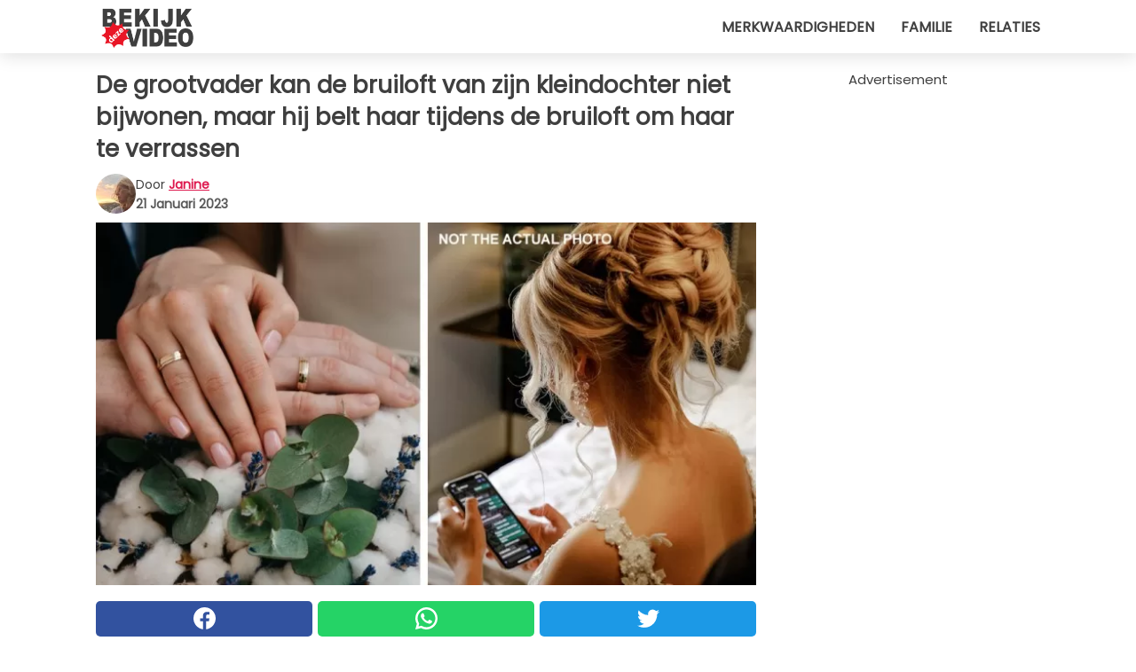

--- FILE ---
content_type: text/html; charset=utf-8
request_url: https://www.bekijkdezevideo.nl/video/42983/de-grootvader-kan-de-bruiloft-van-zijn-kleindochter-niet-bijwonen-maar-hij-belt-haar-tijdens-de-bruiloft-om-haar-te-verrassen
body_size: 10394
content:
<!DOCTYPE html>
<html lang="nl">
<head>
<meta http-equiv="Content-Type" content="text/html; charset=utf-8" />
<meta name="viewport" content="width=device-width, initial-scale=1.0">
<meta name="title" content="De grootvader kan de bruiloft van zijn kleindochter niet bijwonen, maar hij belt haar tijdens de bruiloft om haar te verrassen" />
<meta name="description" content="Bruiloften zijn altijd een ontroerende gebeurtenis en meestal hoopt men dat het evenement in alle opzichten perfect is en dat alle dierbaren aanwezig zijn. Helaas gebeurt dit niet altijd, vooral als het&#8230;" />
<meta property="og:description" content="Bruiloften zijn altijd een ontroerende gebeurtenis en meestal hoopt men dat het evenement in alle opzichten perfect is en dat alle dierbaren aanwezig zijn. Helaas gebeurt dit niet altijd, vooral als het&#8230;" />
<meta property="og:image" content="https://img.wtvideo.com/images/original/42983.jpg" />
<meta property="og:image:width" content="728" />
<meta property="og:image:height" content="400" />
<meta property="og:image:type" content="image/jpeg" />
<meta property="og:image:alt" content="De grootvader kan de bruiloft van zijn kleindochter niet bijwonen, maar hij belt haar tijdens de bruiloft om haar te verrassen" />
<meta name="twitter:site" content="https://twitter.com/BekijkDezeVideo" />
<meta name="twitter:card" content="summary_large_image" />
<meta name="twitter:title" content="De grootvader kan de bruiloft van zijn kleindochter niet bijwonen, maar hij belt haar tijdens de bruiloft om haar te verrassen" />
<meta name="twitter:description" content="Bruiloften zijn altijd een ontroerende gebeurtenis en meestal hoopt men dat het evenement in alle opzichten perfect is en dat alle dierbaren aanwezig zijn. Helaas gebeurt dit niet altijd, vooral als het&#8230;" />
<meta name="twitter:image" content="https://img.wtvideo.com/images/original/42983.jpg" />
<meta name="twitter:image:alt" content="De grootvader kan de bruiloft van zijn kleindochter niet bijwonen, maar hij belt haar tijdens de bruiloft om haar te verrassen" />
<meta property="og:type" content="article" />
<meta property="og:title" content="De grootvader kan de bruiloft van zijn kleindochter niet bijwonen, maar hij belt haar tijdens de bruiloft om haar te verrassen" />
<meta property="og:url" content="https://www.bekijkdezevideo.nl/video/42983/de-grootvader-kan-de-bruiloft-van-zijn-kleindochter-niet-bijwonen-maar-hij-belt-haar-tijdens-de-bruiloft-om-haar-te-verrassen" />
<meta property="article:published_time" content="2023-01-21T11:00:00+00:00" />
<meta property="article:modified_time" content="2023-01-21T11:00:00+00:00" />
<meta property="article:publisher" content="https://www.facebook.com/pages/BekijkDezeVideo/960656497282030" />
<meta property="article:author" content="Janine" />
<link rel="canonical" href="https://www.bekijkdezevideo.nl/video/42983/de-grootvader-kan-de-bruiloft-van-zijn-kleindochter-niet-bijwonen-maar-hij-belt-haar-tijdens-de-bruiloft-om-haar-te-verrassen" />
<link rel="alternate" hreflang="nl" href="https://www.bekijkdezevideo.nl/video/42983/de-grootvader-kan-de-bruiloft-van-zijn-kleindochter-niet-bijwonen-maar-hij-belt-haar-tijdens-de-bruiloft-om-haar-te-verrassen" />
<link rel="alternate" hreflang="it" href="https://www.guardachevideo.it/video/42983/il-nonno-non-puo-partecipare-al-matrimonio-della-nipote-ma-la-chiama-durante-le-nozze-per-farle-una-sorpresa" />
<link rel="alternate" hreflang="es" href="https://www.miraquevideo.com/video/42983/el-abuelo-no-puede-asistir-a-la-boda-de-su-nieta-pero-llama-durante-la-boda-para-hacerle-una-sorpresa" />
<link rel="alternate" hreflang="fr" href="https://www.regardecettevideo.fr/video/42983/un-grand-pere-ne-peut-pas-assister-au-mariage-de-sa-petite-fille-mais-l-appelle-pendant-le-mariage-pour-lui-faire-une-surprise" />
<link rel="alternate" hreflang="en" href="https://www.wtvideo.com/video/42983/bride-s-grandfather-can-t-attend-her-wedding-but-he-calls-her-during-the-ceremony-to-surprise-her" />
<link rel="alternate" hreflang="pt" href="https://www.olhaquevideo.com.br/video/42983/o-avo-nao-pode-ir-ao-casamento-da-neta-mas-liga-para-ela-durante-o-casamento-para-fazer-uma-surpresa" />
<link rel="alternate" hreflang="de" href="https://www.klickdasvideo.de/video/42983/grossvater-kann-nicht-an-der-hochzeit-seiner-enkelin-teilnehmen-ruft-sie-aber-wahrend-der-hochzeit-an-um-sie-zu-uberraschen" />
<link rel="alternate" hreflang="sv" href="https://www.tittapavideon.se/video/42983/den-har-farfarn-kan-inte-delta-vid-sitt-barnbarns-brollop-men-han-ringer-henne-under-brollopet-for-att-overraska-henne" />
<title>De grootvader kan de bruiloft van zijn kleindochter niet bijwonen, maar hij belt haar tijdens de bruiloft om haar te verrassen - BekijkDezeVideo.nl</title>
<meta name="theme-color" content="#de194f">
<link rel="preload" as="font" href="https://cdn1.wtvideo.com/fonts/Poppins-latin.ttf" crossorigin>
<link rel="preload" as="font" href="https://cdn1.wtvideo.com/fonts/OpenSans-latin.ttf" crossorigin>
<link rel="preload" href="https://cdn1.wtvideo.com/css/main_new.min.css?v=2.7.3" as="style">
<link rel="stylesheet" href="https://cdn1.wtvideo.com/css/main_new.min.css?v=2.7.3">
<link rel="image_src" href="https://img.wtvideo.com/images/logo_nl.png" />
<link rel="alternate" type="application/rss+xml" title="Bekijkdezevideo RSS Feed" href="https://www.bekijkdezevideo.nl/feed/" />
<link rel="icon" href="https://img.wtvideo.com/images/favicon.ico" />
<meta property="og:site_name" content="BekijkDezeVideo.nl" />
<meta property="og:locale" content="nl" />
<meta name="robots" content="max-image-preview:large">
<link rel="preconnect" href="https://cmp.inmobi.com" crossorigin />
<script type="delay" async=true>
(function() {
var host = window.location.hostname;
var element = document.createElement('script');
var firstScript = document.getElementsByTagName('script')[0];
var url = 'https://cmp.inmobi.com'
.concat('/choice/', 'X6HC_NQYG1mgp', '/', host, '/choice.js?tag_version=V3');
var uspTries = 0;
var uspTriesLimit = 3;
element.async = true;
element.type = 'text/javascript';
element.src = url;
firstScript.parentNode.insertBefore(element, firstScript);
function makeStub() {
var TCF_LOCATOR_NAME = '__tcfapiLocator';
var queue = [];
var win = window;
var cmpFrame;
function addFrame() {
var doc = win.document;
var otherCMP = !!(win.frames[TCF_LOCATOR_NAME]);
if (!otherCMP) {
if (doc.body) {
var iframe = doc.createElement('iframe');
iframe.style.cssText = 'display:none';
iframe.name = TCF_LOCATOR_NAME;
doc.body.appendChild(iframe);
} else {
setTimeout(addFrame, 5);
}
}
return !otherCMP;
}
function tcfAPIHandler() {
var gdprApplies;
var args = arguments;
if (!args.length) {
return queue;
} else if (args[0] === 'setGdprApplies') {
if (
args.length > 3 &&
args[2] === 2 &&
typeof args[3] === 'boolean'
) {
gdprApplies = args[3];
if (typeof args[2] === 'function') {
args[2]('set', true);
}
}
} else if (args[0] === 'ping') {
var retr = {
gdprApplies: gdprApplies,
cmpLoaded: false,
cmpStatus: 'stub'
};
if (typeof args[2] === 'function') {
args[2](retr);
}
} else {
if(args[0] === 'init' && typeof args[3] === 'object') {
args[3] = Object.assign(args[3], { tag_version: 'V3' });
}
queue.push(args);
}
}
function postMessageEventHandler(event) {
var msgIsString = typeof event.data === 'string';
var json = {};
try {
if (msgIsString) {
json = JSON.parse(event.data);
} else {
json = event.data;
}
} catch (ignore) {}
var payload = json.__tcfapiCall;
if (payload) {
window.__tcfapi(
payload.command,
payload.version,
function(retValue, success) {
var returnMsg = {
__tcfapiReturn: {
returnValue: retValue,
success: success,
callId: payload.callId
}
};
if (msgIsString) {
returnMsg = JSON.stringify(returnMsg);
}
if (event && event.source && event.source.postMessage) {
event.source.postMessage(returnMsg, '*');
}
},
payload.parameter
);
}
}
while (win) {
try {
if (win.frames[TCF_LOCATOR_NAME]) {
cmpFrame = win;
break;
}
} catch (ignore) {}
if (win === window.top) {
break;
}
win = win.parent;
}
if (!cmpFrame) {
addFrame();
win.__tcfapi = tcfAPIHandler;
win.addEventListener('message', postMessageEventHandler, false);
}
};
makeStub();
var uspStubFunction = function() {
var arg = arguments;
if (typeof window.__uspapi !== uspStubFunction) {
setTimeout(function() {
if (typeof window.__uspapi !== 'undefined') {
window.__uspapi.apply(window.__uspapi, arg);
}
}, 500);
}
};
var checkIfUspIsReady = function() {
uspTries++;
if (window.__uspapi === uspStubFunction && uspTries < uspTriesLimit) {
console.warn('USP is not accessible');
} else {
clearInterval(uspInterval);
}
};
if (typeof window.__uspapi === 'undefined') {
window.__uspapi = uspStubFunction;
var uspInterval = setInterval(checkIfUspIsReady, 6000);
}
})();
</script>
<script async delay="https://www.googletagmanager.com/gtag/js?id=G-DXS9K06ZQL"></script>
<script type="delay">
window.dataLayer = window.dataLayer || [];
function gtag(){dataLayer.push(arguments);}
gtag('js', new Date());
gtag('config', 'G-DXS9K06ZQL');
gtag('event', 'Web page view', {
'event_category': 'Page View',
'event_label': window.location.pathname,
'event_value': 1
});
</script>
<script data-ad-client="ca-pub-5929087980377376" async delay="https://pagead2.googlesyndication.com/pagead/js/adsbygoogle.js"></script>
<script type="application/ld+json">
{"@context":"https://schema.org","@type":"NewsArticle","inLanguage":"nl_NL","headline":"De grootvader kan de bruiloft van zijn kleindochter niet bijwonen, maar hij belt haar tijdens de bruiloft om haar te verrassen","keywords":["Emotionele","Bruiloften","Verhalen"],"description":"Bruiloften zijn altijd een ontroerende gebeurtenis en meestal hoopt men dat het evenement in alle opzichten perfect is en dat alle dierbaren aanwezig zijn. Helaas gebeurt dit niet altijd, vooral als het om grootouders gaat: soms laat hun hoge leeftijd hen niet toe om ten volle te genieten van de ceremonie en receptie, dus kan het gebeuren dat ze thuis moeten blijven, wachtend om het moment van vreugde een paar dagen later te delen, met de foto's en films die voor de gelegenheid zijn gemaakt. Bij deze viering kon de grootvader van de bruid echter niet naar de bruiloft gaan, maar organiseerde dankzij de medewerking van andere familieleden een onvergetelijke verrassing voor zijn kleindichter.","articleBody":"Voordat hij zijn toespraak houdt, beweert een van de bruiloftsgasten dat hij iets moet doen. Op dat moment pakt hij een smartphone, kiest een nummer en activeert de luidspreker door deze bij de microfoon van de bruid te plaatsen zodat iedereen kan meeluisteren. De vrouw begon meteen te huilen en legde haar hand voor haar mond. De man aan de andere lijn was haar opa: &quot;Hallo!&quot; zei de grootvader. Ge&euml;motioneerd vroeg de bruid hem hoe het met hem ging en hij antwoordde met zijn klassieke humor: &ldquo;Het gaat heel goed als oude ondeugd. En hoe gaat het met jou?&quot;, vroeg hij haar. &quot;Oh, nou best goed. Ik sta alleen op het punt om te trouwen!&rdquo;, antwoordde de kleindochter ironisch. Na te hebben gelachen begon de grootvader wat wijs advies te geven over het huwelijksleven, gezien de meer dan 70 jaar ervaring met haar grootmoeder. &quot;Ik zal met grote overtuiging zeggen dat wederzijdse tolerantie tot blijvende vreugde leidt. Mijn geloof is belangrijk, en ik wil je geen preek geven, ik spreek alleen uit ervaring. Soms, als ik het moeilijk heb, is er iets dat me vasthoudt en draagt en ik geloof dat de Heer dat vele, vele malen voor mij heeft gedaan&rdquo;, zei de grootvader. Vervolgens, na een emotionele pauze, sloot de grootvader de toost af door haar te vragen: &quot;Is er een vraag die je me zou willen stellen?&quot;. De grap zorgde ervoor dat de bruid en alle gasten in lachen uitbarstten, maar onmiddellijk daarna antwoordde de kleindochter: &quot;Nee, je bent geweldig geweest met je waardevolle advies en ik ben zo blij dat je met deze verrassing hebt kunnen bijdragen aan onze speciale dag&quot;. &quot;En ik ben blij je verliefd te zien op een goede man. Moge God je zegenen en de beste wensen voor veel geluk, je verdient het. Ik hou heel veel van je&quot;, antwoordde de grootvader. &quot;Wij houden ook zo veel van jou!&quot; antwoordden de bruid en bruidegom voordat ze bedankten en afscheid namen. De sc&egrave;ne werd gefilmd in een video die het web rondging: een simpel gebaar, maar met een grote emotionele impact.","url":"https://www.bekijkdezevideo.nl/video/42983/de-grootvader-kan-de-bruiloft-van-zijn-kleindochter-niet-bijwonen-maar-hij-belt-haar-tijdens-de-bruiloft-om-haar-te-verrassen","datePublished":"2023-01-21T11:00:00+00:00","dateModified":"2023-01-21T11:00:00+00:00","mainEntityOfPage":{"@type":"WebPage","@id":"https://www.bekijkdezevideo.nl/video/42983/de-grootvader-kan-de-bruiloft-van-zijn-kleindochter-niet-bijwonen-maar-hij-belt-haar-tijdens-de-bruiloft-om-haar-te-verrassen"},"image":{"@type":"ImageObject","url":"https://img.wtvideo.com/images/original/42983.jpg","name":"De grootvader kan de bruiloft van zijn kleindochter niet bijwonen, maar hij belt haar tijdens de bruiloft om haar te verrassen","caption":"De grootvader kan de bruiloft van zijn kleindochter niet bijwonen, maar hij belt haar tijdens de bruiloft om haar te verrassen","author":{"@type":"Person","name":"Janine"},"width":"728","height":"400"},"author":{"@type":"Person","@id":"https://www.bekijkdezevideo.nl/author/janine","name":"Janine","url":"https://www.bekijkdezevideo.nl/author/janine"},"publisher":{"@type":"NewsMediaOrganization ","name":"Bekijkdezevideo","url":"https://www.bekijkdezevideo.nl","logo":{"@type":"ImageObject","url":"https://img.wtvideo.com/images/logo_nl.png"},"sameAs":["https://www.facebook.com/pages/BekijkDezeVideo/960656497282030","https://twitter.com/BekijkDezeVideo"],"correctionsPolicy":"https://www.bekijkdezevideo.nl/correction-policy","verificationFactCheckingPolicy":"https://www.bekijkdezevideo.nl/fact-check-policy","publishingPrinciples":"https://www.bekijkdezevideo.nl/editorial","ownershipFundingInfo":"https://www.bekijkdezevideo.nl/ownership"}} </script>
<script type="application/ld+json">
[{"@context":"https://schema.org","@type":"BreadcrumbList","itemListElement":[{"@type":"ListItem","position":1,"name":"HOME","item":"https://www.bekijkdezevideo.nl"},{"@type":"ListItem","position":2,"name":"Emotionele","item":"https://www.bekijkdezevideo.nl/categorie/emotionele"},{"@type":"ListItem","position":3,"name":"De grootvader kan de bruiloft van zijn kleindochter niet bijwonen, maar hij belt haar tijdens de bruiloft om haar te verrassen"}]},{"@context":"https://schema.org","@type":"BreadcrumbList","itemListElement":[{"@type":"ListItem","position":1,"name":"HOME","item":"https://www.bekijkdezevideo.nl"},{"@type":"ListItem","position":2,"name":"Bruiloften","item":"https://www.bekijkdezevideo.nl/categorie/bruiloften"},{"@type":"ListItem","position":3,"name":"De grootvader kan de bruiloft van zijn kleindochter niet bijwonen, maar hij belt haar tijdens de bruiloft om haar te verrassen"}]},{"@context":"https://schema.org","@type":"BreadcrumbList","itemListElement":[{"@type":"ListItem","position":1,"name":"HOME","item":"https://www.bekijkdezevideo.nl"},{"@type":"ListItem","position":2,"name":"Verhalen","item":"https://www.bekijkdezevideo.nl/categorie/verhalen"},{"@type":"ListItem","position":3,"name":"De grootvader kan de bruiloft van zijn kleindochter niet bijwonen, maar hij belt haar tijdens de bruiloft om haar te verrassen"}]}] </script>
</head>
<body class="theme-gcv">
<div id="scroll-progress-bar"></div>
<script>
function runScripts(){for(var e=document.querySelectorAll("script"),t=0;t<e.length;t++){var r=e[t];if("delay"==r.getAttribute("type"))try{var a=document.createElement("script");a.type="text/javascript",a.text=r.text,document.head.appendChild(a),r.parentNode&&r.parentNode.removeChild(r)}catch(n){console.error(n)}else if(r.hasAttribute("delay"))try{r.src=r.getAttribute("delay")}catch(i){console.error(i)}}for(var c=document.querySelectorAll("iframe[delay]"),t=0;t<c.length;t++)try{var o=c[t];o.src=o.getAttribute("delay")}catch(l){console.error(l)}}document.addEventListener("DOMContentLoaded",function(){if(window.setTimeout){var e=["click","keydown","scroll"],t=setTimeout(runScripts,3500);function r(){runScripts(),clearTimeout(t);for(var a=0;a<e.length;a++){var n=e[a];window.removeEventListener(n,r,{passive:!0})}}for(var a=0;a<e.length;a++){var n=e[a];window.addEventListener(n,r,{passive:!0})}}else runScripts()});
</script>
<script>
function displayMenu(){document.getElementById("menu-aside").classList.toggle("show"),document.getElementById("menu-aside-toggler").classList.toggle("show")}
</script>
<nav>
<div class="column-layout pad">
<div class="content">
<button id="menu-aside-toggler" class="" onclick="displayMenu()" aria-label="Toggle categories menu">
<svg data-toggle="close" tabindex="-1" width="20" height="17" viewBox="0 0 20 17" fill="none" xmlns="http://www.w3.org/2000/svg">
<svg width="20" height="17" viewBox="0 0 20 17" fill="none" xmlns="http://www.w3.org/2000/svg">
<path d="M18.4673 2.90325C19.1701 2.2395 19.1701 1.16156 18.4673 0.497813C17.7645 -0.165938 16.6231 -0.165938 15.9203 0.497813L10 6.09456L4.07403 0.503123C3.37123 -0.160628 2.22989 -0.160628 1.5271 0.503123C0.824301 1.16687 0.824301 2.24481 1.5271 2.90856L7.45307 8.5L1.53272 14.0967C0.829923 14.7605 0.829923 15.8384 1.53272 16.5022C2.23551 17.1659 3.37685 17.1659 4.07965 16.5022L10 10.9054L15.926 16.4969C16.6288 17.1606 17.7701 17.1606 18.4729 16.4969C19.1757 15.8331 19.1757 14.7552 18.4729 14.0914L12.5469 8.5L18.4673 2.90325Z" fill="#3F3F3F"/>
</svg>
</svg>
<svg data-toggle="open" width="20" height="17" viewBox="0 0 20 17" fill="none" xmlns="http://www.w3.org/2000/svg">
<rect width="20" height="3" fill="#3F3F3F"/>
<rect y="7" width="20" height="3" fill="#3F3F3F"/>
<rect y="14" width="20" height="3" fill="#3F3F3F"/>
</svg>
</button>
<div id="menu-aside" class="categories-mobile">
<ul>
<li class="">
<a href="/section/merkwaardigheden">Merkwaardigheden</a>
</li>
<li class="">
<a href="/section/familie">Familie</a>
</li>
<li class="">
<a href="/section/relaties">Relaties</a>
</li>
</ul>
</div>
<a class="logo-img" href="/">
<img width="128" height="65" src="https://img.wtvideo.com/images/logo_nl.png" alt="logo">
</a>
<ul class="categories">
<li class="cat">
<a href="/section/merkwaardigheden">Merkwaardigheden</a>
</li>
<li class="cat">
<a href="/section/familie">Familie</a>
</li>
<li class="cat">
<a href="/section/relaties">Relaties</a>
</li>
</ul>
</div>
</div>
</nav>
<main>
<div class="column-layout">
<div class="content">
<div class="left-column">
<div id="articles-wrapper">
<article data-idx="-1">
<h1 class="main-title">De grootvader kan de bruiloft van zijn kleindochter niet bijwonen, maar hij belt haar tijdens de bruiloft om haar te verrassen</h1>
<div class="info">
<img class="author-img" src="https://img.wtvideo.com/images/authors/61725_75x75.jpg" alt="Janine image" width="75" height="75">
<div class="author">
<span class="from">door</span>&#160;<a class="author-name" href="/author/janine">Janine</a>
<div style="display: flex; flex-wrap: wrap; flex-direction: column;">
<p class="date">21 Januari 2023</p>
</div>
</div>
</div>
<div class="img-wrapper">
<img src="https://img.wtvideo.com/images/original/42983.jpg" alt="De grootvader kan de bruiloft van zijn kleindochter niet bijwonen, maar hij belt haar tijdens de bruiloft om haar te verrassen" width="728" height="400">
</div>
<div>
<div class="social-share-container top">
<a 
class="social-share facebook"
href="https://www.facebook.com/sharer/sharer.php?u=https://www.bekijkdezevideo.nl/video/42983/de-grootvader-kan-de-bruiloft-van-zijn-kleindochter-niet-bijwonen-maar-hij-belt-haar-tijdens-de-bruiloft-om-haar-te-verrassen"
target="_blank"
rel="noopener"
>
<svg viewBox="0 0 24 24" fill="none" xmlns="http://www.w3.org/2000/svg"><title>Share us on Facebook</title><g clip-path="url(#clip0_276_3019)"><path d="M12 0C5.373 0 0 5.373 0 12C0 18.016 4.432 22.984 10.206 23.852V15.18H7.237V12.026H10.206V9.927C10.206 6.452 11.899 4.927 14.787 4.927C16.17 4.927 16.902 5.03 17.248 5.076V7.829H15.278C14.052 7.829 13.624 8.992 13.624 10.302V12.026H17.217L16.73 15.18H13.624V23.877C19.481 23.083 24 18.075 24 12C24 5.373 18.627 0 12 0Z" fill="white"/></g><defs><clipPath id="clip0_276_3019"><rect width="24" height="24" fill="white"/></clipPath></defs></svg>
<span>Deel op Facebook</span>
</a>
<a
class="social-share whatsapp"
href="https://api.whatsapp.com/send?text=https://www.bekijkdezevideo.nl/video/42983/de-grootvader-kan-de-bruiloft-van-zijn-kleindochter-niet-bijwonen-maar-hij-belt-haar-tijdens-de-bruiloft-om-haar-te-verrassen"
target="_blank"
rel="noopener"
>
<svg viewBox="0 0 20 20" fill="none" xmlns="http://www.w3.org/2000/svg"><title>Share us on WhatsApp</title><path d="M10.0117 0C4.50572 0 0.0234844 4.47837 0.0214844 9.98438C0.0204844 11.7444 0.481469 13.4626 1.35547 14.9766L0 20L5.23242 18.7637C6.69142 19.5597 8.33386 19.9775 10.0059 19.9785H10.0098C15.5148 19.9785 19.995 15.4991 19.998 9.99414C20 7.32514 18.9622 4.81573 17.0762 2.92773C15.1902 1.04073 12.6837 0.001 10.0117 0ZM10.0098 2C12.1458 2.001 14.1531 2.8338 15.6621 4.3418C17.1711 5.8518 18 7.85819 17.998 9.99219C17.996 14.3962 14.4138 17.9785 10.0078 17.9785C8.67481 17.9775 7.35441 17.6428 6.19141 17.0078L5.51758 16.6406L4.77344 16.8164L2.80469 17.2812L3.28516 15.4961L3.50195 14.6953L3.08789 13.9766C2.38989 12.7686 2.02048 11.3874 2.02148 9.98438C2.02348 5.58238 5.60677 2 10.0098 2ZM6.47656 5.375C6.30956 5.375 6.03955 5.4375 5.81055 5.6875C5.58155 5.9365 4.93555 6.53958 4.93555 7.76758C4.93555 8.99558 5.83008 10.1826 5.95508 10.3496C6.07908 10.5156 7.68175 13.1152 10.2188 14.1152C12.3268 14.9462 12.7549 14.7822 13.2129 14.7402C13.6709 14.6992 14.6904 14.1377 14.8984 13.5547C15.1064 12.9717 15.1069 12.4702 15.0449 12.3672C14.9829 12.2632 14.8164 12.2012 14.5664 12.0762C14.3174 11.9512 13.0903 11.3486 12.8613 11.2656C12.6323 11.1826 12.4648 11.1406 12.2988 11.3906C12.1328 11.6406 11.6558 12.2012 11.5098 12.3672C11.3638 12.5342 11.2188 12.5566 10.9688 12.4316C10.7188 12.3056 9.91494 12.0414 8.96094 11.1914C8.21894 10.5304 7.71827 9.71484 7.57227 9.46484C7.42727 9.21584 7.55859 9.07908 7.68359 8.95508C7.79559 8.84308 7.93164 8.66358 8.05664 8.51758C8.18064 8.37158 8.22364 8.26756 8.30664 8.10156C8.38964 7.93556 8.34716 7.78906 8.28516 7.66406C8.22316 7.53906 7.73763 6.3065 7.51562 5.8125C7.32862 5.3975 7.13113 5.38786 6.95312 5.38086C6.80813 5.37486 6.64256 5.375 6.47656 5.375Z" fill="white"/></svg>
</a>
<a
class="social-share twitter"
href="https://twitter.com/share?url=https://www.bekijkdezevideo.nl/video/42983/de-grootvader-kan-de-bruiloft-van-zijn-kleindochter-niet-bijwonen-maar-hij-belt-haar-tijdens-de-bruiloft-om-haar-te-verrassen"
target="_blank"
rel="noopener"
>
<svg width="50" height="50" viewBox="0 0 24 24" fill="none" xmlns="http://www.w3.org/2000/svg"><title>Find us on Twitter</title><path d="M24 4.30078C23.1016 4.69922 22.1992 5 21.1992 5.10156C22.1992 4.5 23 3.5 23.3984 2.39844C22.3984 3 21.3984 3.39844 20.3008 3.60156C19.3008 2.60156 18 2 16.6016 2C13.8984 2 11.6992 4.19922 11.6992 6.89844C11.6992 7.30078 11.6992 7.69922 11.8008 8C7.69922 7.80078 4.10156 5.89844 1.69922 2.89844C1.19922 3.60156 1 4.5 1 5.39844C1 7.10156 1.89844 8.60156 3.19922 9.5C2.39844 9.39844 1.60156 9.19922 1 8.89844C1 8.89844 1 8.89844 1 9C1 11.3984 2.69922 13.3984 4.89844 13.8008C4.5 13.8984 4.10156 14 3.60156 14C3.30078 14 3 14 2.69922 13.8984C3.30078 15.8984 5.10156 17.3008 7.30078 17.3008C5.60156 18.6016 3.5 19.3984 1.19922 19.3984C0.800781 19.3984 0.398438 19.3984 0 19.3008C2.19922 20.6992 4.80078 21.5 7.5 21.5C16.6016 21.5 21.5 14 21.5 7.5C21.5 7.30078 21.5 7.10156 21.5 6.89844C22.5 6.19922 23.3008 5.30078 24 4.30078Z" fill="white"/></svg>
</a>
</div>
</div>
<div class="ad-wrapper force-center" align="center">	
<small class="adv-label">Advertisement</small>
<ins class="adsbygoogle"
style="display:inline-block;width:336px;height:280px"
data-ad-client="ca-pub-5929087980377376"
data-ad-group="GROUP_1"
data-ad-slot="1465693841"></ins>
<script>
(adsbygoogle = window.adsbygoogle || []).push({});
</script>
</div>
<p>Bruiloften zijn altijd een ontroerende gebeurtenis en meestal hoopt men dat het evenement in alle opzichten perfect is en dat alle dierbaren aanwezig zijn. Helaas gebeurt dit niet altijd, vooral als het om grootouders gaat: soms laat hun hoge leeftijd hen niet toe om ten volle te genieten van de ceremonie en receptie, dus kan het gebeuren dat ze thuis moeten blijven, wachtend om het moment van vreugde een paar dagen later te delen, met de foto's en films die voor de gelegenheid zijn gemaakt. Bij deze viering kon de grootvader van de bruid echter niet naar de bruiloft gaan, maar organiseerde dankzij de medewerking van andere familieleden een onvergetelijke verrassing voor zijn kleindichter.</p> <p>
<small>via <span><a href="https://www.pulse.com.gh/lifestyle/relationships-weddings/emotional-absent-grandfather-toasts-to-surprised-brides-wedding-over-phone-call-video/jf60qww" target="_blank" rel="nofollow noopener">Pulse.com</a></span>
</small>
</p>
<div class="img-wrapper">
<img loading="lazy" src="https://img.wtvideo.com/images/article/list/42983_1.jpg" alt="Pexels - Not the Actual Photo" width="1280" height="1920" />
</div>
<p class="img-credit">
<small>
<span><a href="https://www.pexels.com/it-it/foto/fedi-nuziali-916344/" target="_blank" rel="nofollow noopener">Pexels - Not the Actual Photo</a></span>
</small>
</p>
<p><p>Voordat hij zijn toespraak houdt, beweert een van de bruiloftsgasten dat hij iets moet doen. Op dat moment pakt hij een smartphone, kiest een nummer en activeert de luidspreker door deze bij de microfoon van de bruid te plaatsen zodat iedereen kan meeluisteren. De vrouw begon meteen te huilen en legde haar hand voor haar mond. De man aan de andere lijn was haar opa: "Hallo!" zei de grootvader. Ge&euml;motioneerd vroeg de bruid hem hoe het met hem ging en hij antwoordde met zijn klassieke humor: &ldquo;Het gaat heel goed als oude ondeugd. En hoe gaat het met jou?", vroeg hij haar. "Oh, nou best goed. Ik sta alleen op het punt om te trouwen!&rdquo;, antwoordde de kleindochter ironisch.</p>
<p>Na te hebben gelachen begon de grootvader wat wijs advies te geven over het huwelijksleven, gezien de meer dan 70 jaar ervaring met haar grootmoeder. "Ik zal met grote overtuiging zeggen dat wederzijdse tolerantie tot blijvende vreugde leidt. Mijn geloof is belangrijk, en ik wil je geen preek geven, ik spreek alleen uit ervaring. Soms, als ik het moeilijk heb, is er iets dat me vasthoudt en draagt en ik geloof dat de Heer dat vele, vele malen voor mij heeft gedaan&rdquo;, zei de grootvader.</p></p> 				<div class="ad-wrapper force-center" align="center">	
<small class="adv-label">Advertisement</small>
<ins class="adsbygoogle"
style="display:inline-block;width:336px;height:280px"
data-ad-client="ca-pub-5929087980377376"
data-ad-group="GROUP_1"
data-ad-slot="2305996246"></ins>
<script>
(adsbygoogle = window.adsbygoogle || []).push({});
</script>
</div>
<div class="img-wrapper">
<img loading="lazy" src="https://img.wtvideo.com/images/article/list/42983_2.jpg" alt="Pexels - Not the Actual Photo" width="1280" height="1920" />
</div>
<p class="img-credit">
<small>
<span><a href="https://www.pexels.com/it-it/foto/moda-amore-donna-romantico-4936407/" target="_blank" rel="nofollow noopener">Pexels - Not the Actual Photo</a></span>
</small>
</p>
<p><p>Vervolgens, na een emotionele pauze, sloot de grootvader de toost af door haar te vragen: "Is er een vraag die je me zou willen stellen?". De grap zorgde ervoor dat de bruid en alle gasten in lachen uitbarstten, maar onmiddellijk daarna antwoordde de kleindochter: "Nee, je bent geweldig geweest met je waardevolle advies en ik ben zo blij dat je met deze verrassing hebt kunnen bijdragen aan onze speciale dag".</p>
<p>"En ik ben blij je verliefd te zien op een goede man. Moge God je zegenen en de beste wensen voor veel geluk, je verdient het. Ik hou heel veel van je", antwoordde de grootvader. "Wij houden ook zo veel van jou!" antwoordden de bruid en bruidegom voordat ze bedankten en afscheid namen. De sc&egrave;ne werd gefilmd in een video die het web rondging: een simpel gebaar, maar met een grote emotionele impact.</p></p> 
<div class="tag-labels">
<a class="tag-label" href="/categorie/emotionele"># Emotionele</a>
<a class="tag-label" href="/categorie/bruiloften"># Bruiloften</a>
<a class="tag-label" href="/categorie/verhalen"># Verhalen</a>
</div>
<div>
<div class="social-share-container bottom">
<a 
class="social-share facebook"
href="https://www.facebook.com/sharer/sharer.php?u=https://www.bekijkdezevideo.nl/video/42983/de-grootvader-kan-de-bruiloft-van-zijn-kleindochter-niet-bijwonen-maar-hij-belt-haar-tijdens-de-bruiloft-om-haar-te-verrassen"
target="_blank"
rel="noopener"
>
<svg viewBox="0 0 24 24" fill="none" xmlns="http://www.w3.org/2000/svg"><title>Share us on Facebook</title><g clip-path="url(#clip0_276_3019)"><path d="M12 0C5.373 0 0 5.373 0 12C0 18.016 4.432 22.984 10.206 23.852V15.18H7.237V12.026H10.206V9.927C10.206 6.452 11.899 4.927 14.787 4.927C16.17 4.927 16.902 5.03 17.248 5.076V7.829H15.278C14.052 7.829 13.624 8.992 13.624 10.302V12.026H17.217L16.73 15.18H13.624V23.877C19.481 23.083 24 18.075 24 12C24 5.373 18.627 0 12 0Z" fill="white"/></g><defs><clipPath id="clip0_276_3019"><rect width="24" height="24" fill="white"/></clipPath></defs></svg>
<span>Deel op Facebook</span>
</a>
<a
class="social-share whatsapp"
href="https://api.whatsapp.com/send?text=https://www.bekijkdezevideo.nl/video/42983/de-grootvader-kan-de-bruiloft-van-zijn-kleindochter-niet-bijwonen-maar-hij-belt-haar-tijdens-de-bruiloft-om-haar-te-verrassen"
target="_blank"
rel="noopener"
>
<svg viewBox="0 0 20 20" fill="none" xmlns="http://www.w3.org/2000/svg"><title>Share us on WhatsApp</title><path d="M10.0117 0C4.50572 0 0.0234844 4.47837 0.0214844 9.98438C0.0204844 11.7444 0.481469 13.4626 1.35547 14.9766L0 20L5.23242 18.7637C6.69142 19.5597 8.33386 19.9775 10.0059 19.9785H10.0098C15.5148 19.9785 19.995 15.4991 19.998 9.99414C20 7.32514 18.9622 4.81573 17.0762 2.92773C15.1902 1.04073 12.6837 0.001 10.0117 0ZM10.0098 2C12.1458 2.001 14.1531 2.8338 15.6621 4.3418C17.1711 5.8518 18 7.85819 17.998 9.99219C17.996 14.3962 14.4138 17.9785 10.0078 17.9785C8.67481 17.9775 7.35441 17.6428 6.19141 17.0078L5.51758 16.6406L4.77344 16.8164L2.80469 17.2812L3.28516 15.4961L3.50195 14.6953L3.08789 13.9766C2.38989 12.7686 2.02048 11.3874 2.02148 9.98438C2.02348 5.58238 5.60677 2 10.0098 2ZM6.47656 5.375C6.30956 5.375 6.03955 5.4375 5.81055 5.6875C5.58155 5.9365 4.93555 6.53958 4.93555 7.76758C4.93555 8.99558 5.83008 10.1826 5.95508 10.3496C6.07908 10.5156 7.68175 13.1152 10.2188 14.1152C12.3268 14.9462 12.7549 14.7822 13.2129 14.7402C13.6709 14.6992 14.6904 14.1377 14.8984 13.5547C15.1064 12.9717 15.1069 12.4702 15.0449 12.3672C14.9829 12.2632 14.8164 12.2012 14.5664 12.0762C14.3174 11.9512 13.0903 11.3486 12.8613 11.2656C12.6323 11.1826 12.4648 11.1406 12.2988 11.3906C12.1328 11.6406 11.6558 12.2012 11.5098 12.3672C11.3638 12.5342 11.2188 12.5566 10.9688 12.4316C10.7188 12.3056 9.91494 12.0414 8.96094 11.1914C8.21894 10.5304 7.71827 9.71484 7.57227 9.46484C7.42727 9.21584 7.55859 9.07908 7.68359 8.95508C7.79559 8.84308 7.93164 8.66358 8.05664 8.51758C8.18064 8.37158 8.22364 8.26756 8.30664 8.10156C8.38964 7.93556 8.34716 7.78906 8.28516 7.66406C8.22316 7.53906 7.73763 6.3065 7.51562 5.8125C7.32862 5.3975 7.13113 5.38786 6.95312 5.38086C6.80813 5.37486 6.64256 5.375 6.47656 5.375Z" fill="white"/></svg>
</a>
<a
class="social-share twitter"
href="https://twitter.com/share?url=https://www.bekijkdezevideo.nl/video/42983/de-grootvader-kan-de-bruiloft-van-zijn-kleindochter-niet-bijwonen-maar-hij-belt-haar-tijdens-de-bruiloft-om-haar-te-verrassen"
target="_blank"
rel="noopener"
>
<svg width="50" height="50" viewBox="0 0 24 24" fill="none" xmlns="http://www.w3.org/2000/svg"><title>Find us on Twitter</title><path d="M24 4.30078C23.1016 4.69922 22.1992 5 21.1992 5.10156C22.1992 4.5 23 3.5 23.3984 2.39844C22.3984 3 21.3984 3.39844 20.3008 3.60156C19.3008 2.60156 18 2 16.6016 2C13.8984 2 11.6992 4.19922 11.6992 6.89844C11.6992 7.30078 11.6992 7.69922 11.8008 8C7.69922 7.80078 4.10156 5.89844 1.69922 2.89844C1.19922 3.60156 1 4.5 1 5.39844C1 7.10156 1.89844 8.60156 3.19922 9.5C2.39844 9.39844 1.60156 9.19922 1 8.89844C1 8.89844 1 8.89844 1 9C1 11.3984 2.69922 13.3984 4.89844 13.8008C4.5 13.8984 4.10156 14 3.60156 14C3.30078 14 3 14 2.69922 13.8984C3.30078 15.8984 5.10156 17.3008 7.30078 17.3008C5.60156 18.6016 3.5 19.3984 1.19922 19.3984C0.800781 19.3984 0.398438 19.3984 0 19.3008C2.19922 20.6992 4.80078 21.5 7.5 21.5C16.6016 21.5 21.5 14 21.5 7.5C21.5 7.30078 21.5 7.10156 21.5 6.89844C22.5 6.19922 23.3008 5.30078 24 4.30078Z" fill="white"/></svg>
</a>
</div>
</div>
<div class="ad-wrapper force-center" align="center">	
<small class="adv-label">Advertisement</small>
<ins class="adsbygoogle"
style="display:inline-block;width:336px;height:280px"
data-ad-client="ca-pub-5929087980377376"
data-ad-group="GROUP_1"
data-ad-slot="2305996246"></ins>
<script>
(adsbygoogle = window.adsbygoogle || []).push({});
</script>
</div>
</article>
<div class="scroll-loading" data-active="false">
<svg class="player-loading" style="animation: rotation 0.6s infinite linear;" viewBox="0 0 88 88" fill="none" xmlns="http://www.w3.org/2000/svg">
<path fill-rule="evenodd" clip-rule="evenodd" d="M50 87.5943C48.0382 87.8618 46.0352 88 44 88C19.6995 88 0 68.3005 0 44C0 19.6995 19.6995 0 44 0C68.3005 0 88 19.6995 88 44C88 46.0352 87.8618 48.0382 87.5943 50H82.2579C82.5621 48.0446 82.72 46.0407 82.72 44C82.72 22.6155 65.3845 5.28 44 5.28C22.6155 5.28 5.28 22.6155 5.28 44C5.28 65.3845 22.6155 82.72 44 82.72C46.0407 82.72 48.0446 82.5621 50 82.2579V87.5943Z" fill="white" />
</svg>
</div>
<div class="read-next-separator pad pad-m" data-visible="false">
<span class="sep-line"></span>
<span class="sep-label">Lees meer</span>
<span class="sep-line"></span>
</div>
</div>
<section>
<div class="pad pad-m">
<a href="https://www.bekijkdezevideo.nl/video/42982/op-82-jarige-leeftijd-moet-hij-nog-steeds-werken:-ze-zamelen-in-minder-dan-24-uur-$50.000-in-om-hem-te-helpen-met-pensioen-te-gaan">
<div class="read-next">
<div>
<p class="label"><small>Lees meer...</small></p>
<h2 class="title">Op 82-jarige leeftijd moet hij nog steeds werken: ze zamelen in minder dan 24 uur $50.000 in om hem te helpen met pensioen te gaan</h2>
</div>
<div>
<svg width="45" height="45" viewBox="0 0 25 45" fill="none" xmlns="http://www.w3.org/2000/svg">
<line x1="1.13728" y1="1.29289" x2="22.7556" y2="22.9112" stroke-width="2"/>
<line x1="1.40111" y1="43.6404" x2="22.7226" y2="22.2933" stroke-width="2"/>
</svg>
</div>
</div>
</a>
</div>
</section>
<section class="">
<div class="pad pad-m">
<div class="h2-mimic">Dit vind je misschien ook interessant</div>
<div class="cards-container d-cols-2">
<div class="card">
<a href="https://www.bekijkdezevideo.nl/read/52365/op-huwelijksreceptie-verrast-de-bruid-haar-broer-met-onverwachte-dans-het-was-heel-emotioneel">
<div class="og-image-wrapper">
<img loading="lazy" src="https://img.wtvideo.com/images/original/52365.jpg" alt="Gabrielle en Thomas tijdens de dans" width="728" height="400">
</div>
<h3 class="title">Op huwelijksreceptie verrast de bruid haar broer met onverwachte dans: "het was heel emotioneel"</h3>
</a>
</div>
<div class="card">
<a href="https://www.bekijkdezevideo.nl/read/50236/bruidspaar-adopteert-kat-tijdens-huwelijksceremonie:-“het-was-de-perfecte-toevoeging”">
<div class="og-image-wrapper">
<img loading="lazy" src="https://img.wtvideo.com/images/original/50236.jpg" alt="Bruidspaar adopteert kat tijdens huwelijksceremonie: “het was de perfecte toevoeging”" width="728" height="400">
</div>
<h3 class="title">Bruidspaar adopteert kat tijdens huwelijksceremonie: “het was de perfecte toevoeging”</h3>
</a>
</div>
<div class="card">
<a href="https://www.bekijkdezevideo.nl/video/45288/twee-80-jarigen-besluiten-na-40-jaar-samenwonen-eeuwige-liefde-te-zweren-+video">
<div class="og-image-wrapper">
<img loading="lazy" src="https://img.wtvideo.com/images/original/45288.jpg" alt="Twee 80-jarigen besluiten na 40 jaar samenwonen eeuwige liefde te zweren (+VIDEO)" width="728" height="400">
</div>
<h3 class="title">Twee 80-jarigen besluiten na 40 jaar samenwonen eeuwige liefde te zweren (+VIDEO)</h3>
</a>
</div>
<div class="card">
<a href="https://www.bekijkdezevideo.nl/video/43933/de-reactie-van-een-man-op-het-huwelijksaanzoek-van-zijn-vriendin-+video">
<div class="og-image-wrapper">
<img loading="lazy" src="https://img.wtvideo.com/images/original/43933.jpg" alt="De reactie van een man op het huwelijksaanzoek van zijn vriendin (+VIDEO)" width="728" height="400">
</div>
<h3 class="title">De reactie van een man op het huwelijksaanzoek van zijn vriendin (+VIDEO)</h3>
</a>
</div>
<div class="card">
<a href="https://www.bekijkdezevideo.nl/video/43685/hun-liefde-werd-belemmerd-door-de-kleur-van-zijn-huid:-na-43-jaar-besluit-ze-hem-op-te-sporen">
<div class="og-image-wrapper">
<img loading="lazy" src="https://img.wtvideo.com/images/original/43685.jpg" alt="Hun liefde werd belemmerd door de kleur van zijn huid: na 43 jaar besluit ze hem op te sporen" width="728" height="400">
</div>
<h3 class="title">Hun liefde werd belemmerd door de kleur van zijn huid: na 43 jaar besluit ze hem op te sporen</h3>
</a>
</div>
<div class="card">
<a href="https://www.bekijkdezevideo.nl/video/43356/stel-viert-50-jaar-huwelijk-door-dezelfde-foto-s-van-die-dag-opnieuw-te-maken">
<div class="og-image-wrapper">
<img loading="lazy" src="https://img.wtvideo.com/images/original/43356.jpg" alt="Stel viert 50 jaar huwelijk door dezelfde foto&#039;s van die dag opnieuw te maken" width="728" height="400">
</div>
<h3 class="title">Stel viert 50 jaar huwelijk door dezelfde foto's van die dag opnieuw te maken</h3>
</a>
</div>
</div>
</div>
</section>
</div>
<aside class="right-column">
<div class="sticky-ad">
<div style="min-height: 500px;">
<div class="ad-wrapper" align="center">
<small class="adv-label">Advertisement</small>
<ins class="adsbygoogle adbanner_top"
style="width:300px;height:600px"
data-ad-client="ca-pub-5929087980377376"
data-ad-group="GROUP_2"
data-ad-slot="2577734794"></ins>
<script>
(adsbygoogle = window.adsbygoogle || []).push({});
</script>
</div>
</div>
</div>
</aside>
</div>
</div>
</main>
<div id="sticky-social" class="hidden">
<div class="social-share-container fixed">
<a 
class="social-share facebook"
href="https://www.facebook.com/sharer/sharer.php?u=https://www.bekijkdezevideo.nl/video/42983/de-grootvader-kan-de-bruiloft-van-zijn-kleindochter-niet-bijwonen-maar-hij-belt-haar-tijdens-de-bruiloft-om-haar-te-verrassen"
target="_blank"
rel="noopener"
>
<svg viewBox="0 0 24 24" fill="none" xmlns="http://www.w3.org/2000/svg"><title>Share us on Facebook</title><g clip-path="url(#clip0_276_3019)"><path d="M12 0C5.373 0 0 5.373 0 12C0 18.016 4.432 22.984 10.206 23.852V15.18H7.237V12.026H10.206V9.927C10.206 6.452 11.899 4.927 14.787 4.927C16.17 4.927 16.902 5.03 17.248 5.076V7.829H15.278C14.052 7.829 13.624 8.992 13.624 10.302V12.026H17.217L16.73 15.18H13.624V23.877C19.481 23.083 24 18.075 24 12C24 5.373 18.627 0 12 0Z" fill="white"/></g><defs><clipPath id="clip0_276_3019"><rect width="24" height="24" fill="white"/></clipPath></defs></svg>
<span>Deel op Facebook</span>
</a>
</div>
</div>
<footer>
<div class="column-layout pad">
<div class="responsive-items">
<div class="slogan-social">
<div class="slogan"><em>De beste video's van het web, elke dag actueel.</em></div>
<div class="social-icons">
<a class="social-icon" href="https://www.facebook.com/pages/BekijkDezeVideo/960656497282030" target="_blank" rel="noopener noreferrer">
<svg width="50" height="50" viewBox="0 0 24 24" fill="none" xmlns="http://www.w3.org/2000/svg"><title>Find us on Facebook</title><g clip-path="url(#clip0_276_3019)"><path d="M12 0C5.373 0 0 5.373 0 12C0 18.016 4.432 22.984 10.206 23.852V15.18H7.237V12.026H10.206V9.927C10.206 6.452 11.899 4.927 14.787 4.927C16.17 4.927 16.902 5.03 17.248 5.076V7.829H15.278C14.052 7.829 13.624 8.992 13.624 10.302V12.026H17.217L16.73 15.18H13.624V23.877C19.481 23.083 24 18.075 24 12C24 5.373 18.627 0 12 0Z" fill="white"/></g><defs><clipPath id="clip0_276_3019"><rect width="24" height="24" fill="white"/></clipPath></defs></svg>
</a>
<a class="social-icon" href="https://twitter.com/BekijkDezeVideo" target="_blank" rel="noopener noreferrer">
<svg width="50" height="50" viewBox="0 0 24 24" fill="none" xmlns="http://www.w3.org/2000/svg"><title>Find us on Twitter</title><path d="M24 4.30078C23.1016 4.69922 22.1992 5 21.1992 5.10156C22.1992 4.5 23 3.5 23.3984 2.39844C22.3984 3 21.3984 3.39844 20.3008 3.60156C19.3008 2.60156 18 2 16.6016 2C13.8984 2 11.6992 4.19922 11.6992 6.89844C11.6992 7.30078 11.6992 7.69922 11.8008 8C7.69922 7.80078 4.10156 5.89844 1.69922 2.89844C1.19922 3.60156 1 4.5 1 5.39844C1 7.10156 1.89844 8.60156 3.19922 9.5C2.39844 9.39844 1.60156 9.19922 1 8.89844C1 8.89844 1 8.89844 1 9C1 11.3984 2.69922 13.3984 4.89844 13.8008C4.5 13.8984 4.10156 14 3.60156 14C3.30078 14 3 14 2.69922 13.8984C3.30078 15.8984 5.10156 17.3008 7.30078 17.3008C5.60156 18.6016 3.5 19.3984 1.19922 19.3984C0.800781 19.3984 0.398438 19.3984 0 19.3008C2.19922 20.6992 4.80078 21.5 7.5 21.5C16.6016 21.5 21.5 14 21.5 7.5C21.5 7.30078 21.5 7.10156 21.5 6.89844C22.5 6.19922 23.3008 5.30078 24 4.30078Z" fill="white"/></svg>
</a>
</div>
</div>
<hr class="separator">
<div class="links-container">
<ul class="links">
<li class="links-title"><strong>CONTACTEN</strong></li>
<li><a href="/about-us">Over ons</a></li>
<li><a href="/cont">Contacten</a></li>
<li><a href="https://www.psycode.it" target="_blank">psycode.it</a></li>
</ul>
</div>
<div class="links-container">
<ul class="links">
<li class="links-title"><strong>REDACTIONEEL</strong></li>
<li><a href="/fact-check-policy">Factchecking Policy</a></li>
<li><a href="/correction-policy">Corrections Policy</a></li>
<li><a href="/editorial">Redactionele waarden</a></li>
<li><a href="/ownership">Eigendom (Ownership)</a></li>
<li><a href="/comments">Reacties op sociale media</a></li>
</ul>
</div>
<div class="links-container">
<ul class="links">
<li class="links-title"><strong>JURIDISCH</strong></li>
<li><a href="/privacypolicy">Privacy / Policy</a></li>
<li>
<a class="change-consent" onclick="window.__tcfapi('displayConsentUi', 2, function() {} );" role="button" tabindex="0">Cookie preferences</a>
</li>
</ul>
</div>
</div>
<hr class="separator">
<div><span class="copywrite">© 2025 BekijkDezeVideo.nl</span></div>
</div>
</footer>
<div class="bottom-gap"></div>
<script>
var stickySocial=document.getElementById("sticky-social"),scrollOffset=150,hiddenClass="hidden";function checkScroll(){window.scrollY>scrollOffset?stickySocial.classList.remove(hiddenClass):stickySocial.classList.add(hiddenClass)}void 0!==window.scrollY?(checkScroll(),document.addEventListener("scroll",function(){checkScroll()})):stickySocial.className="";
</script>
</body>
</html>